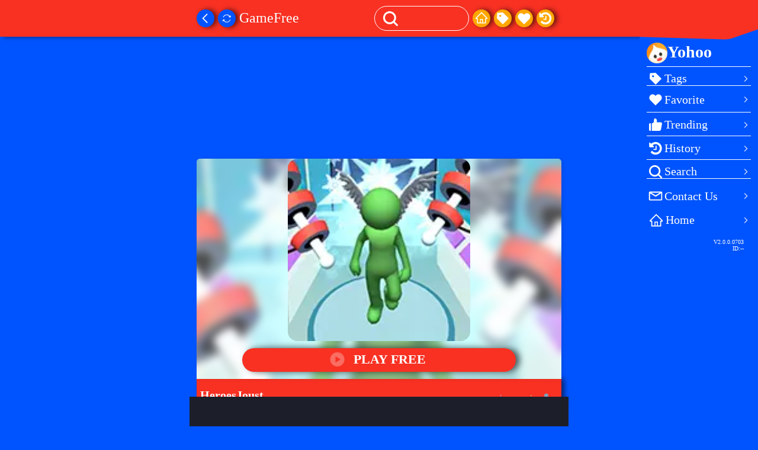

--- FILE ---
content_type: text/html;charset=utf-8
request_url: https://www.yohooweb.com/l/jo/HeroesJoust/play.html
body_size: 6824
content:
<!DOCTYPE html><html lang="en" class="  "><head> <title>HeroesJoust</title> <meta name="description" content="A new type of military technology game, warriors can be produced or manufactured through the technical integration of multiple materials, and you will blow up all kinds of grotesque enemies on the way to integrate combat heroes.
"> <meta name="keywords" content="HeroesJoust,TikTimeAdventureStrategyActionControlTeensExcitingPortrait,Yohoo,HTML5 Games"> <script type="application/ld+json">{ "@context": "https://schema.org", "@type": ["WebSite","MobileApplication","WebApplication","ImageObject","BreadcrumbList"], "name": "HeroesJoust", "contentUrl": "https://www.yohooweb.com/jo/HeroesJoust/si.png?x-oss-process=style/icon2x", "creator": { "@type": "Organization", "name": "Yohoo" }, "isFamilyFriendly": true, "operatingSystem": "any", "applicationCategory": "Game", "applicationSubCategory": "TikTime", "aggregateRating": { "@type": "AggregateRating", "ratingValue": "3.6", "ratingCount": "693" }, "offers": { "@type": "Offer", "price": "0", "priceCurrency": "USD" }, "potentialAction": { "@type": "SearchAction", "target": { "@type": "EntryPoint", "urlTemplate": "https://www.yohooweb.com/search.html?keyword={search_term_string}" }, "query-input": "required name=search_term_string" }, "url": "https://www.yohooweb.com", "itemListElement": [ { "@type": "ListItem", "position": 1, "name": "TikTime", "item": "https://www.yohooweb.com/t_9.html"},{ "@type": "ListItem", "position": 2, "name": "Adventure", "item": "https://www.yohooweb.com/t_10.html"},{ "@type": "ListItem", "position": 3, "name": "HeroesJoust"} ] }</script> <link rel="preconnect" href="https://yohooweb.com"><base target="_self"><meta http-equiv="Content-type" content="text/html; charset=utf-8"><meta http-equiv="X-UA-Compatible" content="IE=edge"><meta name="viewport" content="width=device-width, initial-scale=1.0, maximum-scale=1.0, user-scalable=0"><script>window._gG={"id":"21924098","name":"HeroesJoust","gaID":"G-X6WBJZTBRX","aID":{"client":"ca-pub-3565645488308959","square":"4329883168","splash":"5914427575","banner":"8349019226"},"amID":{"square":"/22799233987/GameH5/Square","splash":"/22799233987/GameH5/SquareaSplash","banner":"/22799233987/GameH5/Banner"},"amIDs":[{"k":"co5.yohooweb.com","v":{"square":"/22799233987/GameH5/square-co5.yohooweb.com","splash":"/22799233987/GameH5/splash-co5.yohooweb.com","banner":"/22799233987/GameH5/banner-co5.yohooweb.com"}}],"ydID":{},"ydIDs":[{"k":"www.yohooweb.com","v":{"square":"R-A-3439226-3","splash":"R-A-3439226-2","banner":"R-A-3439226-4"}}],"frequency":60};</script><script>window.pageStartTS=Date.now();window.hostname=(location||{}).hostname||'';window.pathname=(location||{}).pathname||'';window.pageUrl=hostname?hostname+(pathname.length>1?pathname:''):_gG.url;function q(k,u){return ((u || location.search).match(new RegExp(k + '=(.*?)(?=$|&|#)')) || [])[1]}_gG.direct=q('direct')?Boolean(q('direct')):_gG.direct;_gG.pure=q('pure')?Boolean(q('pure')):_gG.pure;window.onDOMContentLoaded=function(){window._content_ready=true};window.addEventListener("DOMContentLoaded",window.onDOMContentLoaded);setTimeout(window.onDOMContentLoaded,5e3);['ga','a','am','yd'].forEach(function(n){const k=n+'ID';const ks=k+'s';if(_gG[ks]){_gG[k]=(_gG[ks].find(function(x){return x.k.includes(hostname)})||{}).v||_gG[k]}});window.dataLayer=[];window.gtag=function(){dataLayer.push(arguments)};window.addEventListener('error',function(e){let target=e.target,tagName=target&&target.tagName;if (tagName&&tagName.toUpperCase()==='IMG'){target.classList.add('error')}},true);function s(o,a){if(o&&['client','splash','banner','square','length'].filter(function(k){return o[k]}).length){document.write('<scr'+'ipt src="'+a.join('')+'" async></scr'+'ipt'+'>')}}_gG.pure||s(_gG.aID,['https://pagead2.googlesyndication.com/pagead/js/adsbygoogle.js?client=',_gG.aID.client,'"',' data-page-url="',pageUrl,'" data-ad-frequency-hint="',_gG.frequency||30,'s"',_gG.aID.channel?' data-ad-channel="'+_gG.aID.channel+'"':'',' data-ad-client="',_gG.aID.client]);_gG.pure||s(_gG.amID,['https://securepubads.g.doubleclick.net/tag/js/gpt.js']);_gG.pure||s(_gG.ydID,['https://yandex.ru/ads/system/context.js']);s(_gG.gaID,['https://www.googletagmanager.com/gtag/js?id=',_gG.gaID]);if(_gG.direct&&window.pathname.indexOf('play.html')>-1){document.documentElement.classList.add('in-play')}if(q('slider')==='0'){document.documentElement.classList.add('no-slider')}</script><link rel="stylesheet" data-name="hub.css" href="../../../hub.min.css?v=c862481" media="none" onload="this.media='all'"><link rel="canonical" href="https://www.yohooweb.com/l/jo/HeroesJoust/play.html"><script src="../../../hub.min.js" async></script> <style>.sp{align-items:center;-webkit-animation:SplashDisappear .01s 3.2s 0 both;animation:SplashDisappear .01s 3.2s 0 both;background-color:#0054ff;bottom:0;display:flex;justify-content:center;left:0;overflow:hidden;position:fixed;right:0;top:0;z-index:2147483646}.sp img{border:none}.sp-w{height:0;padding-top:75%;width:75%}.sp-c,.sp-w{position:absolute}.sp-c{bottom:0;left:0;margin:auto;max-height:300px;max-width:300px;right:0;top:0}.sp-s{-webkit-animation:SplashStarEnter .75s ease-out both;animation:SplashStarEnter .75s ease-out both;position:absolute}.sp-s-1{-webkit-animation-delay:.75s;animation-delay:.75s;left:-3%}.sp-s-1,.sp-s-2{top:8%;width:50%}.sp-s-2{-webkit-animation-delay:.85s;animation-delay:.85s;left:39%}.sp-s-3{-webkit-animation-delay:.8s;animation-delay:.8s;left:46%;top:41%;width:50%}.sp-s-4{-webkit-animation-delay:.7s;animation-delay:.7s;left:-11%;top:16%;width:40%}.sp-s-5{-webkit-animation-delay:.9s;animation-delay:.9s;left:41%;top:57%;width:50%}.sp-s-6{-webkit-animation-delay:.82s;animation-delay:.82s;left:-15%;top:65%;width:40%}.sp-t{color:#fff;left:0;margin:auto;position:absolute;right:0}.sp-logo{-webkit-animation:SplashSammieEnter .36s ease-out both,SammieSpin 2s ease 1.2s forwards;animation:SplashSammieEnter .36s ease-out both,SammieSpin 2s ease 1.2s forwards;position:relative;top:26%;width:46%}.sp-logo img{border:2px solid #fff;border-radius:20px;width:100%}.sp-t-d{-webkit-animation:SplashFadeIn .32s .55s both;animation:SplashFadeIn .32s .55s both;bottom:14%;width:100%}.d-t{font-size:16px;text-align:center}.d-b{font-size:8px;text-align:right;width:40%}@-webkit-keyframes SplashFadeIn{0%{opacity:0}to{opacity:1}}@-webkit-keyframes SplashSammieEnter{0%{transform:scale(.32)}70%{transform:scale(1.2)}to{transform:scale(1)}}@-webkit-keyframes SplashStarEnter{0%{opacity:.01;transform:translate(-45%,45%)}1%{opacity:.12;transform:translate(-45%,45%)}to{opacity:1;transform:translate(5%,-5%)}}@-webkit-keyframes SplashDisappear{0%{opacity:1;visibility:visible}to{opacity:0;visibility:hidden}}@keyframes SplashFadeIn{0%{opacity:0}to{opacity:1}}@keyframes SplashSammieEnter{0%{transform:scale(.32)}70%{transform:scale(1.2)}to{transform:scale(1)}}@keyframes SplashStarEnter{0%{opacity:.01;transform:translate(-45%,45%)}1%{opacity:.12;transform:translate(-45%,45%)}to{opacity:1;transform:translate(5%,-5%)}}@keyframes SplashDisappear{0%{opacity:1;visibility:visible}to{opacity:0;visibility:hidden}}@keyframes SammieSpin{0%{transform:rotate(0)}3%{transform:rotate(2deg)}6%{transform:rotate(-10deg)}10%{transform:rotate(-15deg)}15%{opacity:1;transform:rotate(-15deg)}to{opacity:0;transform:rotate(1turn)}}</style></head><body class="scroll-y bg-sky text-xxs" oncontextmenu="return false" onselect="return false"><svg viewBox="0 0 307 352" style="width:0;height:0;position:absolute;"><g fill="#f2f2f2" id="star"><defs><linearGradient id="b"><stop offset="0%" stop-color="#fff" stop-opacity="0" /><stop offset="100%" stop-color="#FFF6B8" /></linearGradient></defs><path fill="url(#a)" d="m264 19 16.4 7 8 18.8-262 307L.4 328l264-309z" opacity=".5"/><path d="M283 .4a5 5 0 0 0-5 4.5l-.5 5.8c-.5 4.5-3.7 7.7-7.3 8.1l-5.3.6a5 5 0 0 0-4.4 5 5 5 0 0 0 4.4 5.1l5.3.6c3.6.5 6.8 3.7 7.3 8.1l.6 5.8a5 5 0 0 0 5 4.6 5 5 0 0 0 4.8-4.6l.6-5.8c.5-4.4 3.7-7.6 7.3-8l5.3-.7a5 5 0 0 0 4.4-5 5 5 0 0 0-4.4-5l-5.3-.7c-3.6-.4-6.8-3.6-7.3-8L288 5a5 5 0 0 0-5-4.6z"/><path fill="#005" d="m266 25.8 5.3.6c5.6.7 10 5.5 10.6 11.5l.6 5.8c0 .6.6 1.2 1.2 1.2s1.1-.5 1.2-1.2l.6-5.8c.6-6 5-10.8 10.6-11.5l5.3-.6c.6 0 1-.6 1-1.3s-.4-1.2-1-1.3l-5.3-.6c-5.6-.7-10-5.5-10.6-11.5l-.6-5.8c0-.7-.6-1.2-1.2-1.2s-1.1.5-1.2 1.2l-.6 5.8c-.6 6-5 10.8-10.6 11.5l-5.3.6c-.6 0-1 .6-1 1.3s.4 1.2 1 1.3z"/><path fill="#FFF6B8" d="M284 36.6c1-6.1 5.5-11 11.2-12.1-5.7-1.1-10.2-6-11.2-12.1-1 6.1-5.5 11-11.2 12.1 5.7 1.1 10.2 6 11.2 12.1z"/><defs><linearGradient id="a" x1="288" x2="14.2" y1="18.5" y2="339" gradientUnits="userSpaceOnUse"><stop offset="0" stop-color="#FFF6B8"/><stop offset="1" stop-color="#FFF6B8" stop-opacity="0"/></linearGradient></defs></g></svg><div class="sp"><div class="sp-w"><div class="sp-c"><svg viewBox="0 0 307 352" class="sp-s sp-s-1"><use href="#star" /></svg><svg viewBox="0 0 307 352" class="sp-s sp-s-2"><use href="#star" /></svg><svg viewBox="0 0 307 352" class="sp-s sp-s-3"><use href="#star" /></svg><svg viewBox="0 0 307 352" class="sp-s sp-s-4"><use href="#star" /></svg><svg viewBox="0 0 307 352" class="sp-s sp-s-5"><use href="#star" /></svg><svg viewBox="0 0 307 352" class="sp-s sp-s-6"><use href="#star" /></svg><div class="sp-t sp-logo"><img alt src="https://www.yohooweb.com/jo/HeroesJoust/si.png?x-oss-process=style/icon" srcset="https://www.yohooweb.com/jo/HeroesJoust/si.png?x-oss-process=style/icon 360w, https://www.yohooweb.com/jo/HeroesJoust/si.png?x-oss-process=style/icon2x 600w" sizes="25vw" onerror="if(this.src.indexOf('icon.png')===-1){this.srcset='';this.src='../../../icon.png?x-oss-process=style/icon2x';return false;}"></div><div class="sp-t sp-t-d"><div class="d-t">HeroesJoust</div><div class="d-b">By Yohoo</div></div></div></div></div><script>(function(el){setTimeout(function(){el.parentNode.removeChild(el)}, 3e3);})(document.currentScript.previousElementSibling)</script><input type="checkbox" id="navTrigger"><label for="navTrigger"> <div class="btn bg-orange round shadow-grey"> <svg class="open no-pointer" width="18px" height="33px" viewBox="0 0 30 30"><rect width="30" height="5"></rect><rect y="20" width="30" height="5"></rect><rect y="10" width="30" height="5"></rect></svg> <svg class="close no-pointer" width="30px" height="25px" viewBox="0 50 1024 1024"><use href="../../../icons.d0d47d5.svg#close" /></svg> </div></label><section class="slider bg-sky"> <svg preserveAspectRatio="none" height="67" width="100%" viewBox="0 0 375 170" style="position: absolute;z-index:-1;left: 0;top: 0;" class="slider-bg text-red"><path d="M0 0H375V125.5L295.199 162.826C286.526 166.883 277.007 168.805 267.439 168.432L0 158V0Z"></path></svg> <ul class="text-capitalize padding-xs text-left text-s scroll-y padding-bottom"> <li class="solid-bottom flex"><div><img src="../../../icon.png?x-oss-process=style/icon2x" height="35" class="round err-hide" alt="Yohoo"></div><h1 class="flex-sub ellipsis text-xl">Yohoo</h1></li> <li class="solid-bottom"><a class="flex align-center" data-directive="gt" data-gt="slide-tags" href="../../../tags.html" target="_self" title="Tag"><svg width="30" height="20" viewBox="0 0 1024 1024"><use href="../../../icons.d0d47d5.svg#tag" /></svg><span class="flex-sub">tags</span><svg viewBox="0 0 1024 1024" width="18" height="18" style="transform: rotateZ(180deg);"><use href="../../../icons.d0d47d5.svg#arrow-left" /></svg></a> </li> <li class="solid-bottom"><a class="flex align-center" data-directive="gt" data-gt="slide-favorite" href="../../../favorite.html" target="_self" title="Favorite"><svg width="30" height="30" viewBox="0 0 1024 1024"><use href="../../../icons.d0d47d5.svg#favorite" /></svg><span class="flex-sub">favorite</span><svg viewBox="0 0 1024 1024" width="18" height="18" style="transform: rotateZ(180deg);"><use href="../../../icons.d0d47d5.svg#arrow-left" /></svg></a> <div data-fill="fill:html:favoriteNav" class="ro-box-square4 flex flex-wrap padding-top-xxs justify-between text-ssx"></div> </li> <li class="solid-bottom"><a class="flex align-center" data-directive="gt" data-gt="slide-trend" href="../../../trend.html" target="_self" title="Trending Essential"><svg width="30" height="25" viewBox="0 0 1024 1024"><use href="../../../icons.d0d47d5.svg#like-do" /></svg><span class="flex-sub">trending</span><svg viewBox="0 0 1024 1024" width="18" height="18" style="transform: rotateZ(180deg);"><use href="../../../icons.d0d47d5.svg#arrow-left" /></svg></a> <div data-fill="fill:html:trendNav" class="ro-box-square4 flex flex-wrap padding-top-xxs justify-between text-ssx"></div> </li> <li class="solid-bottom"><a class="flex align-center" data-directive="gt" data-gt="slide-history" href="../../../history.html" target="_self" title="History"><svg width="30" height="25" viewBox="0 0 1024 1024"><use href="../../../icons.d0d47d5.svg#history" /></svg><span class="flex-sub">history</span><svg viewBox="0 0 1024 1024" width="18" height="18" style="transform: rotateZ(180deg);"><use href="../../../icons.d0d47d5.svg#arrow-left" /></svg></a> <div data-fill="fill:html:entryNav" class="ro-box-square4 flex flex-wrap padding-top-xxs justify-between text-ssx"></div> </li> <li class="solid-bottom"><a class="flex align-center" data-directive="gt" data-gt="slide-search" href="../../../search.html" target="_self" title="Search"><svg width="30" height="22" viewBox="0 0 1024 1024"><use href="../../../icons.d0d47d5.svg#search" /></svg><span class="flex-sub">search</span><svg viewBox="0 0 1024 1024" width="18" height="18" style="transform: rotateZ(180deg);"><use href="../../../icons.d0d47d5.svg#arrow-left" /></svg></a> </li> <li class="padding-top-xxs"><a class="flex align-center" data-directive="gt" data-gt="slide-feedback" href="../../../feedback.html"><svg viewBox="0 0 1024 1024" width="30" height="30"><use href="../../../icons.d0d47d5.svg#feedback" /></svg><span class="flex-sub">contact us</span><svg viewBox="0 0 1024 1024" width="18" height="18" style="transform: rotateZ(180deg);"><use href="../../../icons.d0d47d5.svg#arrow-left" /></svg></a></li> <li class="padding-top-xxs"><a class="flex align-center" data-directive="gt" data-gt="slide-home" href="../../../"><svg viewBox="0 0 1024 1024" width="32" height="22"><use href="../../../icons.d0d47d5.svg#home" /></svg><span class="flex-sub">home</span><svg viewBox="0 0 1024 1024" width="18" height="18" style="transform: rotateZ(180deg);"><use href="../../../icons.d0d47d5.svg#arrow-left" /></svg></a></li> <li class="text-right text-sss padding-xs"><div data-fill="fill:text:version">v1.0</div> <div>ID:<span data-fill="fill:text:uid">--</span></div></li> </ul> <a class="no-sc-detail no-app a bg-orange padding-xxs text-xs inactive" data-directive="exitWeb,gt" data-gt="slide-exit" title="exit" style="bottom:0;left:0;right:0;"> <svg width="30" height="25" viewBox="0 50 1024 1024"><use href="../../../icons.d0d47d5.svg#close" /></svg>Exit </a></section><a class="f bg-red padding-xxs round inactive" data-directive="backTop,gt" data-gt="back-top" title="backTop" style="bottom:20%;right:10px;z-index:100;"> <svg width="30" height="30" viewBox="0 0 1024 1024" style="transform: rotateZ(90deg)"><use href="../../../icons.d0d47d5.svg#arrow-left" /></svg></a><header id="nav" class="text-xxs padding-tb-xxs bg-red shadow-grey"> <div class="limit-wrap padding-lr-xs flex justify-between align-center flex-wrap"> <a href="../../../" target="_self" class="no-sc-detail no-of btn bg-sky round shadow-grey margin-right-xxs inactive" data-directive="closeWeb,gt" data-gt="head-back" title="Back"> <svg width="30" height="30" viewBox="0 0 1024 1024"><use href="../../../icons.d0d47d5.svg#arrow-left" /></svg> </a> <a class="no-sc-detail btn bg-sky round shadow-grey margin-right-xxs inactive" data-directive="exitWeb,gt" data-gt="head-exit" title="exit"> <svg width="22" height="30" viewBox="0 50 1024 1024"><use href="../../../icons.d0d47d5.svg#close" /></svg> </a> <a class="no-of btn bg-sky round shadow-grey margin-right-xxs" data-directive="reloadWeb,gt" data-gt="head-reload" title="exit"> <svg width="22" height="30" viewBox="0 0 1024 1024"><use href="../../../icons.d0d47d5.svg#shelf" /></svg> </a> <div class="flex-sub margin-right-xxs ellipsis text-m text-capitalize" style="height:50px;line-height: 48px;">GameFree</div> <div class="buttons flex"> <a class="btn bg-orange round shadow-grey" data-directive="gt" data-gt="head-home" href="../../../index.html" target="_self" title="Home"> <svg width="20" height="30" viewBox="0 50 1024 1024" class="text-white"><use href="../../../icons.d0d47d5.svg#home"></use></svg> </a> <a class="btn bg-orange round shadow-grey" data-directive="gt" data-gt="head-tags" href="../../../tags.html" target="_self" title="Tag"> <svg width="20" height="30" viewBox="0 0 1024 1024" class="text-white"><use href="../../../icons.d0d47d5.svg#tag"></use></svg> </a> <a class="btn bg-orange round shadow-grey" data-directive="gt" data-gt="head-favorite" href="../../../favorite.html" target="_self" title="Favorite"> <svg width="30" height="30" viewBox="0 0 1024 1024" class="text-white"><use href="../../../icons.d0d47d5.svg#favorite"></use></svg> </a> <a class="btn bg-orange round shadow-grey" data-directive="gt" data-gt="head-history" href="../../../history.html" target="_self" title="History"> <svg width="24" height="30" viewBox="0 0 1024 1024" class="text-white"><use href="../../../icons.d0d47d5.svg#history"></use></svg> </a> </div> <form class="no-of flex solid round text-xxs align-center" action="../../../search.html" method="get" target="_self" onsubmit="if(!this.elements[1].value.length)return false;"> <button type="submit" data-directive="gt" data-gt="head-search" class="pointer padding-xxs"> <svg class="block" width="25" height="25" viewBox="0 0 1024 1024"><use href="../../../icons.d0d47d5.svg#search" /></svg> </button> <input data-directive="gt" data-gt="search" name="keyword" type="text" class="flex-sub margin-lr-xxs" oninput="this.nextElementSibling.style.display=this.value.length?'block':'none'"> <button type="reset" data-directive="gt" data-gt="head-clear" class="clear pointer bg-orange round none" onclick="this.previousElementSibling.value='';this.style.display='none'"> <svg viewBox="0 0 1024 1024" width="20" height="20"><use href="../../../icons.d0d47d5.svg#close" /></svg> </button> </form> </div></header><iframe id="game" class="bg-black"></iframe><article id="desc" class="limit-wrap text-left padding-lr-xs"> <div id="square" class="r text-center" style="overflow: hidden;"></div> <a id="play" data-type="self" href="/jo/HeroesJoust/index.html" title="Play" target="_self" class="r overflow flex justify-center align-center flex-direction bg-white loading margin-top-xxs" style="aspect-ratio: 5 / 4; border-radius:6px 6px 0 0;" data-fill="toggle:loading:notReady"> <img class="a" src="https://www.yohooweb.com/jo/HeroesJoust/si.png?x-oss-process=style/icon2x" alt="Background" style="width: 120%;filter: blur(7px);left:-10%;top:-10%;aspect-ratio: 16/9;opacity: 0.7"> <img src="https://www.yohooweb.com/jo/HeroesJoust/si.png?x-oss-process=style/icon2x" class="r radius-sm" alt="HeroesJoust icon" style="width: 50%;aspect-ratio: 1/1;"> <div class="r radius-sm bg-red padding-xxs text-sm margin-tb-xs text-center none text-bold shadow-grey" data-fill="toggle:none:notReady" style="width: 75%;"> <svg viewBox="0 0 1024 1024" width="24" height="24" class="margin-right-xxs shake-in" style="margin-bottom:3px;"><use href="../../../icons.d0d47d5.svg#play" /></svg> <span>PLAY FREE</span> </div> </a> <div class="flex justify-between bg-red align-center loading shadow-grey" data-fill="toggle:loading:hideAction" style="border-radius: 0 0 6px 6px;height: 55px"> <h1 class="text-bold flex-sub text-s padding-xxs text-left ellipsis">HeroesJoust</h1> <div id="action" class="flex none align-start text-center scroll-y text-xss" data-fill="toggle:none:hideAction"> <button data-directive="toggle" data-action="like" title="Like" class="solid-left padding-lr-xs scroll-y" data-fill="attr:data-toggle:likeToggle" data-toggle="on"><svg class="on text-white" viewBox="0 0 1024 1024" width="24" height="24"><use href="../../../icons.d0d47d5.svg#like" /></svg><svg class="off text-orange" viewBox="0 0 1024 1024" width="24" height="24"><use href="../../../icons.d0d47d5.svg#like-do" /></svg><span class="block text-white" data-fill="fill:text:likeCount">--</span></button> <button data-directive="toggle" data-action="dislike" title="Dislike" class="solid-left padding-lr-xs scroll-y" data-fill="attr:data-toggle:dislikeToggle" data-toggle="on"><svg class="on text-white" style="transform: rotateZ(180deg)" viewBox="0 0 1024 1024" width="24" height="24"><use href="../../../icons.d0d47d5.svg#like" /></svg><svg class="off text-sky" style="transform: rotateZ(180deg)" viewBox="0 0 1024 1024" width="24" height="24"><use href="../../../icons.d0d47d5.svg#like-do" /></svg><span class="block text-white" data-fill="fill:text:dislikeCount">--</span></button> <button data-directive="toggle" data-action="fav" title="Add to favorites" class="solid-left padding-lr-xs scroll-y" data-fill="attr:data-toggle:favoriteToggle" data-toggle="on"><svg class="on text-white" viewBox="0 0 1024 1024" width="32" height="32"><use href="../../../icons.d0d47d5.svg#favorite" /></svg><svg class="off text-orange" viewBox="0 0 1024 1024" width="32" height="32"><use href="../../../icons.d0d47d5.svg#favorite" /></svg></button> </div> </div> <div data-fill="fill:html:continueList10" class="margin-tb-xs margin-lr-xs-ng flex flex-wrap ro-card ro-5"></div> <div class="text-xss text-orange margin-tb-xxs"> <a data-directive="gt" data-gt="nav-home" href="../../../" title="Home"> <svg viewBox="0 0 1036 1024" width="14" height="14"><use href="../../../icons.d0d47d5.svg#home" /></svg> </a>   &gt; <a data-directive="gt" data-gt="nav-TikTime" href="../../../t_9.html" title="TikTime">TikTime</a>  &gt; <a data-directive="gt" data-gt="nav-Adventure" href="../../../t_10.html" title="Adventure">Adventure</a>  </div> <div class="margin-tb-xxs text-xs">  <a class="tag-a bg-black" data-directive="gt" data-gt="fi-tag-TikTime" href="../../../t_9.html" title="TikTime"><svg viewBox="0 0 1036 1024" width="22" height="14"><use href="../../../icons.d0d47d5.svg#tag" /></svg>TikTime</a>  <a class="tag-a bg-red" data-directive="gt" data-gt="fi-tag-Adventure" href="../../../t_10.html" title="Adventure"><svg viewBox="0 0 1036 1024" width="22" height="14"><use href="../../../icons.d0d47d5.svg#tag" /></svg>Adventure</a>  <a class="tag-a bg-green" data-directive="gt" data-gt="fi-tag-Strategy" href="../../../t_23.html" title="Strategy"><svg viewBox="0 0 1036 1024" width="22" height="14"><use href="../../../icons.d0d47d5.svg#tag" /></svg>Strategy</a>  <a class="tag-a bg-red" data-directive="gt" data-gt="fi-tag-Action" href="../../../t_40.html" title="Action"><svg viewBox="0 0 1036 1024" width="22" height="14"><use href="../../../icons.d0d47d5.svg#tag" /></svg>Action</a>  <a class="tag-a bg-purple" data-directive="gt" data-gt="fi-tag-Control" href="../../../t_50.html" title="Control"><svg viewBox="0 0 1036 1024" width="22" height="14"><use href="../../../icons.d0d47d5.svg#tag" /></svg>Control</a>  <a class="tag-a bg-green" data-directive="gt" data-gt="fi-tag-Teens" href="../../../t_60.html" title="Teens"><svg viewBox="0 0 1036 1024" width="22" height="14"><use href="../../../icons.d0d47d5.svg#tag" /></svg>Teens</a>  <a class="tag-a bg-orange" data-directive="gt" data-gt="fi-tag-Exciting" href="../../../t_64.html" title="Exciting"><svg viewBox="0 0 1036 1024" width="22" height="14"><use href="../../../icons.d0d47d5.svg#tag" /></svg>Exciting</a>  <a class="tag-a bg-black" data-directive="gt" data-gt="fi-tag-Portrait" href="../../../t_98.html" title="Portrait"><svg viewBox="0 0 1036 1024" width="22" height="14"><use href="../../../icons.d0d47d5.svg#tag" /></svg>Portrait</a>  </div> <div class="padding-xs bg-white radius-sm margin-tb-xxs"> <div class="text-xs">HeroesJoust</div> <p class="text-xss">A new type of military technology game, warriors can be produced or manufactured through the technical integration of multiple materials, and you will blow up all kinds of grotesque enemies on the way to integrate combat heroes.
</p> </div>   <div data-fill="toggle:none:noRec" class="none margin-tb-xs"> <div class="flex padding-xs text-sm justify-between"> <h2 class="text-bold flex-sub text-left">Shuffle</h2> <button data-directive="gt,shelfRec" data-gt="search-another" class="bg-red round pointer padding-lr-xs text-xxs shadow-grey"><svg viewBox="0 50 1024 1024" width="24" height="24"><use href="../../../icons.d0d47d5.svg#shelf" /></svg>Refresh</button> </div> <div data-fill="fill:html:recList" class="ro-card ro-5 flex flex-wrap padding-tb-xxs text-white text-xss"></div> </div> <a data-directive="gt" data-gt="search-find" class="text-bold bg-red margin-lr-xs padding-xs block radius text-center shadow-grey" href="../../../?home=2">Find More</a></article><div id="banner" class="limit-wrap bg-black text-center"></div><div id="back" data-directive="gt" data-gt="fi-back" class="btn bg-white round"><svg class="no-pointer" width="30" height="30" viewBox="0 50 1024 1024"><use href="../../../icons.d0d47d5.svg#arrow-left" /></svg></div><footer id="foot" class="padding-tb-xxs"> <div class="limit-wrap padding-lr-xs text-xss"> <div class="flex text-xxs text-capitalize justify-center margin-tb-xs"> <a class="btn bg-orange round shadow-grey padding-lr-xs" data-directive="gt" data-gt="foot-tags" href="../../../tags.html" target="_self" title="Favorite"> <svg width="20" height="30" viewBox="0 0 1024 1024" class="text-white"><use href="../../../icons.d0d47d5.svg#tag" /></svg> tags </a> <a class="btn bg-orange round shadow-grey padding-lr-xs" data-directive="gt" data-gt="foot-favorite" href="../../../favorite.html" target="_self" title="Favorite"> <svg width="30" height="30" viewBox="0 0 1024 1024" class="text-white"><use href="../../../icons.d0d47d5.svg#favorite" /></svg> favorite </a> <a class="btn bg-orange round shadow-grey padding-lr-xs" data-directive="gt" data-gt="foot-history" href="../../../history.html" target="_self" title="History"> <svg width="24" height="30" viewBox="0 0 1024 1024" class="text-white"><use href="../../../icons.d0d47d5.svg#history" /></svg> history </a> </div> <div class="no-sc-detail text-xxs"> <a data-directive="gt" data-gt="foot-privacy" href="../../../privacy.html" target="_self">Privacy Policy</a> · <a data-directive="gt" data-gt="foot-about" href="../../../terms.html" target="_self">About</a> · <a data-directive="gt" data-gt="foot-feedback" href="../../../feedback.html" target="_self">Contact Us</a> </div> <div class="no-sc-detail padding-tb-xxs"> Yohoo is one of the longest-existing HTML5 game companies on the international market. We distribute our games to huge international brands and enterprises, as well as small publishers and websites. We work with the best HTML5 game developers on a global scale and only include high-quality games in our portfolio. With HTML5 frameworks like Construct2, Phaser, Haxe, Cocos2D, CreateJS, PixiJS and more we cover a wide range of 2D and 3D HTML5 games in all categories and genres. All our games have been tested and optimized on dozens of smartphones and tablets, as well as PCs and laptops. </div> <div class="no-sc-detail padding-tb-xxs"> <a data-directive="gt" data-gt="foot-back" href="../../../" target="_self"> Copyright 2021 - 2023 <h2 class="text-bold inline"> Yohoo </h2> </a> </div>  </div></footer></body></html>

--- FILE ---
content_type: text/html; charset=utf-8
request_url: https://www.google.com/recaptcha/api2/aframe
body_size: 269
content:
<!DOCTYPE HTML><html><head><meta http-equiv="content-type" content="text/html; charset=UTF-8"></head><body><script nonce="6j8CqhKgtwnsY2jQVkVuqQ">/** Anti-fraud and anti-abuse applications only. See google.com/recaptcha */ try{var clients={'sodar':'https://pagead2.googlesyndication.com/pagead/sodar?'};window.addEventListener("message",function(a){try{if(a.source===window.parent){var b=JSON.parse(a.data);var c=clients[b['id']];if(c){var d=document.createElement('img');d.src=c+b['params']+'&rc='+(localStorage.getItem("rc::a")?sessionStorage.getItem("rc::b"):"");window.document.body.appendChild(d);sessionStorage.setItem("rc::e",parseInt(sessionStorage.getItem("rc::e")||0)+1);localStorage.setItem("rc::h",'1769021573307');}}}catch(b){}});window.parent.postMessage("_grecaptcha_ready", "*");}catch(b){}</script></body></html>

--- FILE ---
content_type: text/css
request_url: https://www.yohooweb.com/hub.min.css?v=c862481
body_size: 3390
content:
*{background:transparent;border:none;box-sizing:border-box;color:inherit;font-size:inherit;font-style:normal;margin:0 auto;outline:none;padding:0;user-select:none}html{font-size:10px}body{background-color:#fff}ol,ul{list-style:none}a,a:active,a:focus,a:hover,a:visited{fill:inherit;color:inherit;text-decoration:none}article,footer,header,nav,section{display:block}.icon,svg{vertical-align:middle}.flex{display:-webkit-flex;display:flex}.flex-direction{-webkit-flex-direction:column;flex-direction:column}.flex-reverse{-webkit-flex-direction:row-reverse;flex-direction:row-reverse}.flex-wrap{-webkit-flex-wrap:wrap;flex-wrap:wrap}.flex-sub{-webkit-flex:1;flex:1;overflow:hidden;width:0}.none{display:none}.block{box-sizing:border-box;display:block}.inline{display:inline-block}.align-stretch{-webkit-align-items:stretch;align-items:stretch}.align-center{-webkit-align-items:center;align-items:center}.align-start{-webkit-align-items:flex-start;align-items:start}.justify-between{-webkit-justify-content:space-between;justify-content:space-between}.justify-end{-webkit-justify-content:flex-end;justify-content:flex-end}.justify-center{-webkit-justify-content:center;justify-content:center}.a{position:absolute}.f{position:fixed}.a-center{left:50%;top:50%;transform:translate(-50%,-50%)}.r{position:relative}.ellipsis,.overflow{overflow:hidden}.ellipsis{text-overflow:ellipsis;white-space:nowrap;word-break:break-all}.scroll{height:100%;overflow:scroll;width:100%}.scroll-x{overflow-x:scroll;overflow-y:hidden;width:100%}.scroll-y{height:100%;overflow-x:hidden;overflow-y:scroll}.radius{border-radius:16px}.radius-sm{border-radius:1em}.bg-black{fill:#fff;background-color:#1c1f2a;color:#fff}.bg-black .bg-black{box-shadow:0 0 6px 0 #ffffffa0}.bg-white{fill:#181818;background-color:#fff;box-shadow:3px 0 6px rgba(0,0,0,.1);color:#181818}.bg-grey{background-color:#000000c0}.disabled{opacity:.6}.bg-orange{fill:#fff;background-color:#ffa700;color:#fff}.bg-green{fill:#fff;background-color:#0f7;color:#fff}.bg-purple{background-color:#c800ff}.bg-purple,.bg-red{fill:#fff;color:#fff}.bg-red{background-color:#f83123}.bg-sky{fill:#fff;background-color:#0054ff;color:#fff}.shadow-grey{box-shadow:.3em 0 .5em rgba(0,0,0,.6)}.line-sky{fill:#0054ff;border:1px solid #0054ff;color:#0054ff}.line-red{fill:#f83123;border:1px solid #f83123;color:#f83123}.text-white{fill:#fff;color:#fff}.text-red{fill:#f83123;color:#f83123}.text-sky{fill:#0054ff;color:#0054ff}.text-sky-shadow{fill:#fff;color:#fff;text-shadow:0 0 5px #0054ff}.line-orange{border:1px solid #ffa700}.line-orange,.text-orange{fill:#ffa700;color:#ffa700}.text-orange-shadow{fill:#fff;color:#fff;text-shadow:0 0 5px #ffa700}.text-grey{fill:#727272;color:#727272}.text-center{text-align:center}.text-left{text-align:left}.text-right{text-align:right}.text-bold{font-weight:700}.text-m{font-size:24px}.text-xl{font-size:28px}.text-sm{font-size:22px}.text-s{font-size:20px}.text-xs{font-size:18px}.text-xxs{font-size:16px}.text-sxs{font-size:14px}.text-xss{font-size:12px}.text-sss{font-size:10px}.text-ssx{font-size:8px}.text-capitalize{text-transform:capitalize}.padding-sm{padding:24px}.padding-tb-sm{padding-bottom:24px;padding-top:24px}.padding-lr-sm{padding-left:24px;padding-right:24px}.padding-tb-xxs{padding-bottom:6px;padding-top:6px}.padding-xs{padding:12px}.padding-lr-xs{padding-left:12px;padding-right:12px}.padding-tb-xs{padding-top:12px}.padding-bottom-xs,.padding-tb-xs{padding-bottom:12px}.padding-bottom{padding-bottom:24px}.padding-xxs{padding:6px}.padding-top-xxs{padding-top:6px}.margin-tb{margin-bottom:24px;margin-top:24px}.margin-right{margin-right:24px}.margin-xs{margin:12px}.margin-tb-xs{margin-bottom:12px;margin-top:12px}.margin-lr-xs{margin-left:12px;margin-right:12px}.margin-lr-xs-ng{margin-left:-12px;margin-right:-12px}.margin-left-xs{margin-left:12px}.margin-right-xs{margin-right:12px}.margin-xxs{margin:6px}.margin-lr-xxs{margin-left:6px}.margin-left-xxs,.margin-lr-xxs,.margin-right-xxs{margin-right:6px}.margin-tb-xxs{margin-bottom:6px;margin-top:6px}.margin-top-xxs{margin-top:6px}.round{border-radius:9999px}.radius-bottom-sm{border-radius:0 0 5px 5px}.solid{border:1px solid}.solid-bottom{border-bottom:1px solid}.solid-left{border-left:1px solid}.cover{background-position:50%;background-size:cover}.pointer{cursor:pointer;pointer-events:auto}.line-3{-webkit-line-clamp:3;-webkit-box-orient:vertical;display:-webkit-box;height:3.3em;line-height:1.1;overflow:hidden;white-space:normal}.inactive,.no-pointer{pointer-events:none}.inactive{opacity:0}img.error{bottom:0;display:inline-block;transform:scale(1)}img.error.err-hide{display:none}img.error:before{background:#f5f5f5 url("data:image/svg+xml;charset=utf-8,%3Csvg viewBox='0 0 1024 1024' xmlns='http://www.w3.org/2000/svg' width='200' height='200'%3E%3Cpath d='M304.128 456.192c48.64 0 88.064-39.424 88.064-88.064s-39.424-88.064-88.064-88.064-88.064 39.424-88.064 88.064 39.424 88.064 88.064 88.064zm0-116.224c15.36 0 28.16 12.288 28.16 28.16s-12.288 28.16-28.16 28.16-28.16-12.288-28.16-28.16 12.288-28.16 28.16-28.16z' fill='%23e6e6e6'/%3E%3Cpath d='M887.296 159.744H136.704C96.768 159.744 64 192 64 232.448v559.104c0 39.936 32.256 72.704 72.704 72.704h198.144L500.224 688.64l-36.352-222.72 162.304-130.56-61.44 143.872 92.672 214.016-105.472 171.008h335.36C927.232 864.256 960 832 960 791.552V232.448c0-39.936-32.256-72.704-72.704-72.704zm-138.752 71.68v.512H857.6c16.384 0 30.208 13.312 30.208 30.208v399.872L673.28 408.064l75.264-176.64zM304.64 792.064H165.888c-16.384 0-30.208-13.312-30.208-30.208v-9.728l138.752-164.352 104.96 124.416-74.752 79.872zm81.92-355.84 37.376 228.864-.512.512-142.848-169.984c-3.072-3.584-9.216-3.584-12.288 0L135.68 652.8V262.144c0-16.384 13.312-30.208 30.208-30.208h474.624L386.56 436.224zm501.248 325.632c0 16.896-13.312 30.208-29.696 30.208H680.96l57.344-93.184-87.552-202.24 7.168-7.68 229.888 272.896z' fill='%23e6e6e6'/%3E%3C/svg%3E") no-repeat 50% /50% 50%;content:"";top:0}img.error:after,img.error:before{bottom:0;left:0;position:absolute;right:0}img.error:after{background-color:rgba(0,0,0,.5);color:#fff;content:attr(alt);line-height:2;overflow:hidden;padding:0 3px;text-overflow:ellipsis;white-space:nowrap;word-break:break-all}[data-toggle=off] .on,[data-toggle=on] .off{display:none}.list-disc{list-style-type:disc}.list-disc li{margin-left:1.5em}.shake-in{animation:shake .5s infinite}@keyframes shake{0%{opacity:0;transform:translateX(-20%)}to{opacity:1;transform:translateX(0)}}.tag-a{border-radius:6px;display:inline-block;margin:0 .1em .1em 0;padding:0 .5em .2em}.btn{cursor:pointer;display:block;text-align:center;white-space:nowrap}.v-wrapper{background:#fff;max-width:74px;padding:4px}.rl-item{display:block;margin-bottom:6px;overflow:hidden;padding-top:52%;width:100%}.rl-item .icon{background-color:rgba(0,0,0,.6);border-radius:0 0 4px 4px;bottom:0;left:0;padding:.15em 0}.rl-item .a{height:100%;left:0;top:0;width:100%}.rl-item img{display:inline-block;transform:scale(1)}.rl-item.des :after,.rl-item.error :after{background-color:rgba(0,0,0,.5);bottom:0;content:attr(title);left:0;line-height:2;overflow:hidden;padding:0 3px;position:absolute;right:0;text-overflow:ellipsis;white-space:nowrap;word-break:break-all}.ro-box-square4 .rl-item{padding-top:23%;width:23%}.ro-box-square4 .rl-item img{aspect-ratio:1/1}.ro-box-square6 .rl-item{padding-top:16%;width:16%}.ro-box-square6 .rl-item img{aspect-ratio:1/1}.ro-box-h .rl-item:after,.ro-box-square4 .rl-item:after,.ro-box-square6 .rl-item:after{display:none}.ro-box-v .rl-item{padding-top:34.5%;width:23%}.ro-box-h{overflow:auto hidden;white-space:nowrap;width:100%}.ro-box-h .rl-item{padding-top:45%;width:80%}.ro-box-h .rl-item img{aspect-ratio:16/9;height:auto}.ro-box-v3 .rl-item{padding-top:47.5%;width:31%}.ro-box-v3 .rl-item img{aspect-ratio:2/3}.ro-card{max-width:480px}.ro-card>*{margin-bottom:3%;margin-left:3%;margin-right:auto}.ro-card>:last-child{margin-right:3%}.ro-card .rl-item{border:2px solid #fff;box-shadow:.3em 0 .5em rgba(0,0,0,.6);margin-bottom:3%}.ro-card .rl-item:after{display:none}.ro-card.ro-5 .rl-item{padding-top:15%;width:15%}.ro-card.ro-5>:nth-child(5n){margin-right:3%}.ro-card.ro-4 .rl-item{padding-top:21%;width:21%}.ro-card.ro-4>:nth-child(4n){margin-right:3%}.ro-card.ro-3 .rl-item{padding-top:29%;width:29%}.ro-card.ro-3>:nth-child(3n){margin-right:3%}.ro-card.ro-2 .rl-item{padding-top:46%;width:46%}.ro-card.ro-2>:nth-child(2n){margin-right:3%}.ro-card.ro-b .rl-item{margin-bottom:0;margin-left:0;padding-top:100%;width:100%}.ro-card.ro-b .rl-a{width:62%}.ro-card.ro-b .rl-b{width:29%}.ro-card.flex-reverse>*{margin-left:auto;margin-right:3%}.ro-card.flex-reverse>:last-child{margin-left:3%;margin-right:auto}@media screen and (min-width:480px){.home .rl-item{margin:8px 0 0 8px;padding-top:22.5%;width:15%}}@media screen and (min-width:960px){.home .rl-item{margin:12px 0 0 12px;padding-top:270px;width:180px}}.loading:after{background:url("data:image/svg+xml;charset=utf-8,%3Csvg xmlns='http://www.w3.org/2000/svg' viewBox='0 0 100 100'%3E%3Cg transform='translate(20 50)'%3E%3Ccircle r='6' fill='%23e15b64'%3E%3CanimateTransform attributeName='transform' type='scale' begin='-0.375s' calcMode='spline' keySplines='0.3 0 0.7 1;0.3 0 0.7 1' values='0;1;0' keyTimes='0;0.5;1' dur='1s' repeatCount='indefinite'/%3E%3C/circle%3E%3C/g%3E%3Cg transform='translate(40 50)'%3E%3Ccircle r='6' fill='%23f8b26a'%3E%3CanimateTransform attributeName='transform' type='scale' begin='-0.25s' calcMode='spline' keySplines='0.3 0 0.7 1;0.3 0 0.7 1' values='0;1;0' keyTimes='0;0.5;1' dur='1s' repeatCount='indefinite'/%3E%3C/circle%3E%3C/g%3E%3Cg transform='translate(60 50)'%3E%3Ccircle r='6' fill='%23abbd81'%3E%3CanimateTransform attributeName='transform' type='scale' begin='-0.125s' calcMode='spline' keySplines='0.3 0 0.7 1;0.3 0 0.7 1' values='0;1;0' keyTimes='0;0.5;1' dur='1s' repeatCount='indefinite'/%3E%3C/circle%3E%3C/g%3E%3Cg transform='translate(80 50)'%3E%3Ccircle r='6' fill='%2381a3bd'%3E%3CanimateTransform attributeName='transform' type='scale' begin='0s' calcMode='spline' keySplines='0.3 0 0.7 1;0.3 0 0.7 1' values='0;1;0' keyTimes='0;0.5;1' dur='1s' repeatCount='indefinite'/%3E%3C/circle%3E%3C/g%3E%3C/svg%3E") no-repeat 50% /cover;content:"";display:block;height:3em;margin:0 auto;max-width:250px;pointer-events:none;width:8em}html.loading{height:100%;width:100%}html.loading:before{background-color:rgba(0,0,0,.5);border-radius:9999px;content:"";height:7em;width:61%}html.loading:after,html.loading:before{left:50%;position:fixed;top:50%;transform:translate(-50%,-50%);z-index:96}html.loading:after{height:3.5em;width:37%}body,html{box-sizing:border-box;height:100%;width:100%}body{padding-bottom:50px}#empty{display:none}.has-content #empty{display:block}#back,#nav .buttons .btn,label[for=navTrigger] .btn{height:30px;line-height:1;width:30px}#back,label[for=navTrigger] .btn{line-height:30px;position:fixed;right:10px}label[for=navTrigger] .btn{transform:translateX(0);-webkit-transition:transform .2s;transition:transform .2s}#back{opacity:0;pointer-events:none;top:50px}#navTrigger{clip:rect(0,0,0,0);position:absolute}#navTrigger~label[for=navTrigger]{position:static}#navTrigger~label[for=navTrigger] .btn{top:16px;z-index:98}#navTrigger~label[for=navTrigger] svg.close{display:none}#navTrigger:checked~label[for=navTrigger]:after{background-color:rgba(0,0,0,.5);bottom:0;content:"";cursor:pointer;left:0;position:fixed;right:0;top:0;z-index:97}#navTrigger:checked~label[for=navTrigger] .btn{pointer-events:none;transform:translateX(-205px)}#navTrigger:checked~label[for=navTrigger] svg.open{display:none}#navTrigger:checked~label[for=navTrigger] svg.close{display:initial}#navTrigger~.slider{opacity:0;pointer-events:none;right:-200px;transform:translateX(0);-webkit-transition:transform .2s,opacity .5s;transition:transform .2s,opacity .5s;width:200px;z-index:98}#navTrigger:checked~.slider{opacity:1;pointer-events:auto;transform:translateX(-200px)}.slider{bottom:50px;position:fixed;top:0}.slider li{margin-bottom:8px}#banner{bottom:0;height:50px;left:0;position:fixed;right:0}#desc{padding-bottom:60px}iframe#game{aspect-ratio:9/16;bottom:50px;height:100vh;left:0;margin:0 auto;max-height:calc(100% - 50px);max-width:100vw;opacity:0;pointer-events:none;position:fixed;right:0;top:0;z-index:-1}.orientation-landscape iframe#game{aspect-ratio:16/9;height:100vw;max-height:100vw;max-width:calc(100vh - 50px);transform:rotate(90deg) translateY(-100vw);transform-origin:left top;width:auto}.orientation-landscape .no-banner iframe#game{max-width:100vh}#nav .buttons{padding-right:34px}#nav .buttons .btn{margin-left:6px}#nav .btn{height:30px;width:30px}#nav .btn svg{display:block}#nav form{padding:.1em .5em}.no-banner{padding-bottom:0}.no-banner .slider,.no-banner iframe#game{bottom:0}.no-banner iframe#game{max-height:100%}.no-banner #banner{display:none}.no-banner #back{bottom:18px}.limit-wrap{margin-left:auto;margin-right:auto;max-width:640px}.in-play{height:130%;overflow:hidden}.in-play body{height:100vh}.in-play #back{z-index:97}.in-play iframe#game{opacity:1;z-index:95}.in-play #back,.in-play iframe#game{pointer-events:auto}.in-play #desc,.in-play #foot,.in-play #nav{opacity:0;pointer-events:none}.in-play.no-slider label[for=navTrigger]{display:none!important}.in-play label[for=navTrigger] .btn{-webkit-transition:none;transition:none}.in-play body{overflow:hidden}.in-play #back,.in-play label[for=navTrigger] .btn{opacity:.5}.in-play #back:focus,.in-play #back:hover,.in-play label[for=navTrigger] .btn:focus,.in-play label[for=navTrigger] .btn:hover{opacity:1}.in-app .no-app,.in-of .no-of,.in-sc .no-sc,.in-sc.sc-detail .no-sc-detail{display:none!important}@media (max-width:639px){.slider-bg{height:112px}#nav form{width:100vw}}@media (min-width:640px){.slider-bg{height:67px}#nav .buttons{order:3}#nav form{width:160px}iframe#game{max-width:640px}}@media (min-width:1039px){#navTrigger~label[for=navTrigger] .btn{display:none}#navTrigger~.slider{opacity:1;padding-top:60px;pointer-events:auto;right:0}.in-play #navTrigger~.slider{right:-200px}.in-play #navTrigger+label .btn{display:initial}#nav .buttons{padding-right:12px}}@media screen and (orientation:landscape){.orientation-landscape iframe#game{aspect-ratio:16/9;height:auto;max-height:calc(100vh - 50px);max-width:100vw;transform:none;width:100vw}}.single.in-play #back{display:none!important}

--- FILE ---
content_type: image/svg+xml
request_url: https://www.yohooweb.com/icons.d0d47d5.svg
body_size: 11676
content:
<svg version="1.1" xmlns="http://www.w3.org/2000/svg" xmlns:xlink="http://www.w3.org/1999/xlink" style="display:none">
<symbol viewBox="0 0 1024 1024" id="arrow-left"><path d="M641.28 278.613333l-45.226667-45.226666-278.634666 278.762666 278.613333 278.485334 45.248-45.269334-233.365333-233.237333z"/></symbol>
<symbol viewBox="0 0 1024 1024" id="close"><path d="M597.795527 511.488347 813.564755 295.718095c23.833825-23.833825 23.833825-62.47489 0.001023-86.307691-23.832801-23.832801-62.47489-23.833825-86.307691 0L511.487835 425.180656 295.717583 209.410404c-23.833825-23.833825-62.475913-23.833825-86.307691 0-23.832801 23.832801-23.833825 62.47489 0 86.308715l215.769228 215.769228L209.410915 727.258599c-23.833825 23.833825-23.833825 62.47489 0 86.307691 23.832801 23.833825 62.473867 23.833825 86.307691 0l215.768205-215.768205 215.769228 215.769228c23.834848 23.833825 62.475913 23.832801 86.308715 0 23.833825-23.833825 23.833825-62.47489 0-86.307691L597.795527 511.488347z"/></symbol>
<symbol viewBox="0 0 1024 1024" id="comment"><path d="M582.010149 407.990857c-26.331429 0-46.811429 20.48-46.811429 45.714286s20.48 45.714286 46.811429 45.714286c24.137143 0 44.617143-20.48 44.617142-45.714286a45.494857 45.494857 0 0 0-44.617142-45.714286z m-320 0c-26.331429 0-46.811429 20.48-46.811429 45.714286s20.48 45.714286 46.811429 45.714286c24.137143 0 44.617143-20.48 44.617142-45.714286a45.494857 45.494857 0 0 0-44.617142-45.714286z m686.811428-86.820571a393.069714 393.069714 0 0 0-215.917714-148.626286v0.146286a419.401143 419.401143 0 0 0-66.340572-59.538286C479.537006-22.893714 216.881006 18.651429 80.323291 205.750857a419.108571 419.108571 0 0 0 6.802286 501.686857l0.950857 151.552a36.571429 36.571429 0 0 0 47.542857 34.596572l144.676572-45.568a419.328 419.328 0 0 0 117.174857 23.552l-0.585143 0.438857a397.165714 397.165714 0 0 0 357.668572 55.954286l145.261714 47.323428a36.571429 36.571429 0 0 0 47.908571-34.742857v-153.088a395.264 395.264 0 0 0 1.170286-466.285714z m-652.507428 445.659428l-13.750858-5.705143-113.078857 35.474286-1.170285-118.857143-9.142858-10.313143A338.285714 338.285714 0 0 1 146.59072 254.902857a338.651429 338.651429 0 0 1 471.990857-75.483428c151.113143 109.860571 184.612571 320.731429 75.410286 470.893714a339.821714 339.821714 0 0 1-397.677714 116.516571z m577.097142-19.382857l-9.069714 11.410286 1.097143 118.857143-111.981714-37.741715-13.750857 5.778286a315.611429 315.611429 0 0 1-195.364572 7.972572l-0.292571-0.146286a419.84 419.84 0 0 0 216.283428-154.112 419.254857 419.254857 0 0 0 50.688-400.530286l0.731429 0.512c26.331429 18.870857 50.395429 42.422857 70.875428 70.802286a310.198857 310.198857 0 0 1-9.216 377.197714z m-451.364571-339.382857c-26.404571 0-46.884571 20.406857-46.884571 45.641143s20.48 45.714286 46.811428 45.714286c24.137143 0 44.617143-20.48 44.617143-45.714286a45.494857 45.494857 0 0 0-44.617143-45.714286z"/></symbol>
<symbol viewBox="0 0 1024 1024" id="download"><path d="M432 0h160c26.6 0 48 21.4 48 48v336h175.4c35.6 0 53.4 43 28.2 68.2L539.4 756.6c-15 15-39.6 15-54.6 0L180.2 452.2c-25.2-25.2-7.4-68.2 28.2-68.2H384V48c0-26.6 21.4-48 48-48z m592 752v224c0 26.6-21.4 48-48 48H48c-26.6 0-48-21.4-48-48V752c0-26.6 21.4-48 48-48h293.4l98 98c40.2 40.2 105 40.2 145.2 0l98-98H976c26.6 0 48 21.4 48 48z m-248 176c0-22-18-40-40-40s-40 18-40 40 18 40 40 40 40-18 40-40z m128 0c0-22-18-40-40-40s-40 18-40 40 18 40 40 40 40-18 40-40z"/></symbol>
<symbol viewBox="0 0 1024 1024" id="edit"><path d="M257.7 752c2 0 4-0.2 6-0.5L431.9 722c2-0.4 3.9-1.3 5.3-2.8l423.9-423.9c3.9-3.9 3.9-10.2 0-14.1L694.9 114.9c-1.9-1.9-4.4-2.9-7.1-2.9s-5.2 1-7.1 2.9L256.8 538.8c-1.5 1.5-2.4 3.3-2.8 5.3l-29.5 168.2c-1.9 11.1 1.5 21.9 9.4 29.8 6.6 6.4 14.9 9.9 23.8 9.9z m67.4-174.4L687.8 215l73.3 73.3-362.7 362.6-88.9 15.7 15.6-89zM880 836H144c-17.7 0-32 14.3-32 32v36c0 4.4 3.6 8 8 8h784c4.4 0 8-3.6 8-8v-36c0-17.7-14.3-32-32-32z"/></symbol>
<symbol viewBox="0 0 1024 1024" id="favorite"><path d="M484.266667 272.021333l6.634666 6.72c5.973333 5.973333 13.013333 12.842667 21.098667 20.629334l9.194667-8.917334c7.253333-7.04 13.44-13.184 18.56-18.432a193.28 193.28 0 0 1 277.44 0c75.904 77.525333 76.629333 202.794667 2.133333 281.194667L512 853.333333 204.672 553.237333c-74.474667-78.421333-73.770667-203.690667 2.133333-281.216a193.28 193.28 0 0 1 277.44 0z"/></symbol>
<symbol viewBox="0 0 1024 1024" id="feedback"><path d="M832 256 192 256C153.6 256 128 281.6 128 320l0 384c0 32 25.6 64 64 64l640 0c32 0 64-25.6 64-64L896 320C896 281.6 870.4 256 832 256zM768 320 512 473.6 256 320 768 320zM192 704l0-345.6 307.2 185.6c6.4 0 12.8 6.4 19.2 6.4s12.8 0 19.2-6.4L832 358.4l0 345.6L192 704z"/></symbol>
<symbol viewBox="0 0 1024 1024" id="history"><path d="M950.820571 512c0 241.700571-197.156571 438.857143-438.857142 438.857143a437.833143 437.833143 0 0 1-337.700572-158.281143 19.017143 19.017143 0 0 1 1.133714-24.576l78.299429-78.848a21.906286 21.906286 0 0 1 14.299429-5.156571 18.651429 18.651429 0 0 1 13.129142 6.838857A289.28 289.28 0 0 0 511.963429 804.534857c161.133714 0 292.571429-131.437714 292.571428-292.571428s-131.437714-292.571429-292.571428-292.571429A290.816 290.816 0 0 0 313.124571 297.691429l78.299429 78.848a35.254857 35.254857 0 0 1 8.009143 39.424 36.644571 36.644571 0 0 1-33.718857 22.857142h-256c-20.004571 0-36.571429-16.566857-36.571429-36.571428v-256c0-14.848 9.142857-28.013714 22.857143-33.718857a35.254857 35.254857 0 0 1 39.424 8.009143l74.276571 73.728c80.566857-75.995429 189.696-121.161143 302.299429-121.161143 241.700571 0 438.857143 197.156571 438.857143 438.857143zM585.106286 347.428571v256c0 10.276571-8.009143 18.285714-18.285715 18.285715h-182.857142a18.066286 18.066286 0 0 1-18.285715-18.285715v-36.571428c0-10.276571 8.009143-18.285714 18.285715-18.285714H511.963429V347.428571c0-10.276571 8.009143-18.285714 18.285714-18.285714h36.571428c10.276571 0 18.285714 8.009143 18.285715 18.285714z"/></symbol>
<symbol viewBox="0 0 1024 1024" id="home"><path d="M1014.633314 504L573.033314 62.628571l-29.6-29.6a36 36 0 0 0-50.742857 0L21.490457 504a73.028571 73.028571 0 0 0-21.485714 52.571429c0.457143 40.228571 33.942857 72.342857 74.171428 72.342857h48.571429V1001.142857h790.628571V628.914286h49.6c19.542857 0 37.942857-7.657143 51.771429-21.485715a72.685714 72.685714 0 0 0 21.371429-51.771428c0-19.428571-7.657143-37.828571-21.485715-51.657143zM582.061886 918.857143H454.061886V685.714286h128v233.142857z m249.028571-372.228572V918.857143H655.204743V658.285714c0-25.257143-20.457143-45.714286-45.714286-45.714285H426.633314c-25.257143 0-45.714286 20.457143-45.714285 45.714285v260.571429H205.033314V546.628571h-109.714285l422.857142-422.514285 26.4 26.4L940.919029 546.628571h-109.828572z"/></symbol>
<symbol viewBox="0 0 1024 1024" id="items"><path d="M912 192H328c-4.4 0-8 3.6-8 8v56c0 4.4 3.6 8 8 8h584c4.4 0 8-3.6 8-8v-56c0-4.4-3.6-8-8-8zM912 476H328c-4.4 0-8 3.6-8 8v56c0 4.4 3.6 8 8 8h584c4.4 0 8-3.6 8-8v-56c0-4.4-3.6-8-8-8zM912 760H328c-4.4 0-8 3.6-8 8v56c0 4.4 3.6 8 8 8h584c4.4 0 8-3.6 8-8v-56c0-4.4-3.6-8-8-8z"/><path d="M160 228m-56 0a56 56 0 1 0 112 0 56 56 0 1 0-112 0Z"/><path d="M160 512m-56 0a56 56 0 1 0 112 0 56 56 0 1 0-112 0Z"/><path d="M160 796m-56 0a56 56 0 1 0 112 0 56 56 0 1 0-112 0Z"/></symbol>
<symbol viewBox="0 0 1024 1024" id="like-do"><path d="M64 483.04V872c0 37.216 30.144 67.36 67.36 67.36H192V416.32l-60.64-0.64A67.36 67.36 0 0 0 64 483.04zM857.28 344.992l-267.808 1.696c12.576-44.256 18.944-83.584 18.944-118.208 0-78.56-68.832-155.488-137.568-145.504-60.608 8.8-67.264 61.184-67.264 126.816v59.264c0 76.064-63.84 140.864-137.856 148L256 416.96v522.4h527.552a102.72 102.72 0 0 0 100.928-83.584l73.728-388.96a102.72 102.72 0 0 0-100.928-121.824z"/></symbol>
<symbol viewBox="0 0 1024 1024" id="like"><path d="M857.28 344.992h-264.832c12.576-44.256 18.944-83.584 18.944-118.208 0-78.56-71.808-153.792-140.544-143.808-60.608 8.8-89.536 59.904-89.536 125.536v59.296c0 76.064-58.208 140.928-132.224 148.064l-117.728-0.192A67.36 67.36 0 0 0 64 483.04V872c0 37.216 30.144 67.36 67.36 67.36h652.192a102.72 102.72 0 0 0 100.928-83.584l73.728-388.96a102.72 102.72 0 0 0-100.928-121.824zM128 872V483.04c0-1.856 1.504-3.36 3.36-3.36H208v395.68H131.36A3.36 3.36 0 0 1 128 872z m767.328-417.088l-73.728 388.96a38.72 38.72 0 0 1-38.048 31.488H272V476.864a213.312 213.312 0 0 0 173.312-209.088V208.512c0-37.568 12.064-58.912 34.72-62.176 27.04-3.936 67.36 38.336 67.36 80.48 0 37.312-9.504 84-28.864 139.712a32 32 0 0 0 30.24 42.496h308.512a38.72 38.72 0 0 1 38.048 45.888z"/></symbol>
<symbol viewBox="0 0 1024 1024" id="open"><path d="M757.938 202H567c-24.852 0-45-20.148-45-45S542.148 112 567 112h300c24.852 0 45 20.148 45 45v300c0 24.852-20.148 45-45 45S822 481.852 822 457v-191.78L540.73 544.91c-17.622 17.524-46.116 17.444-63.64-0.18-17.524-17.622-17.444-46.116 0.18-63.64L757.938 202zM867 652c24.852 0 45 20.148 45 45V762c0 82.842-67.158 150-150 150H262c-82.842 0-150-67.158-150-150V262c0-82.842 67.158-150 150-150h65c24.852 0 45 20.148 45 45S351.852 202 327 202H262c-33.138 0-60 26.862-60 60v500c0 33.138 26.862 60 60 60h500c33.138 0 60-26.862 60-60v-65c0-24.852 20.148-45 45-45z"/></symbol>
<symbol viewBox="0 0 1024 1024" id="play"><path d="M374.272 333.312v355.328c0 30.208 20.992 40.448 45.568 26.112l288.768-175.104c25.088-15.872 25.088-40.448 0-54.784L419.84 309.76c-7.68-5.12-14.336-6.656-20.992-6.656-14.336-2.56-24.576 9.216-24.576 30.208zM1024 512c0 282.624-229.376 512-512 512S0 794.624 0 512 229.376 0 512 0s512 229.376 512 512z"/></symbol>
<symbol viewBox="0 0 1024 1024" id="search"><path d="M1005.312 914.752l-198.528-198.464A448 448 0 1 0 0 448a448 448 0 0 0 716.288 358.784l198.4 198.4a64 64 0 1 0 90.624-90.432zM448 767.936A320 320 0 1 1 448 128a320 320 0 0 1 0 640z"/></symbol>
<symbol viewBox="0 0 1024 1024" id="share"><path d="M625.792 302.912V64L1024 482.112l-398.208 418.176V655.36C341.312 655.36 142.208 750.912 0 960c56.896-298.688 227.584-597.312 625.792-657.088z"/></symbol>
<symbol viewBox="0 0 1024 1024" id="shelf"><path d="M733.04 379.104a264.112 264.112 0 0 0-468.112 41.76 14.336 14.336 0 0 1-17.968 8.16l-20.256-7.008a12.352 12.352 0 0 1-7.456-16.192 312.112 312.112 0 0 1 556.736-48.56l12.704-44.352a16 16 0 0 1 7.632-9.584l24.752-13.712a14.464 14.464 0 0 1 20.912 16.64l-38.128 132.96a11.136 11.136 0 0 1-13.76 7.632l-132.96-38.128a14.464 14.464 0 0 1-3.04-26.56l24.752-13.712a16 16 0 0 1 12.16-1.392l42.032 12.048z m-447.52 280.352a264.112 264.112 0 0 0 468.112-41.76 14.336 14.336 0 0 1 17.968-8.16l20.256 7.008a12.352 12.352 0 0 1 7.44 16.176c-46.368 118.032-160.8 199.072-290.432 199.072-110.96 0-210.768-59.296-266.304-150.432l-12.704 44.288a16 16 0 0 1-7.616 9.584l-24.752 13.712a14.464 14.464 0 0 1-20.928-16.64l38.128-132.96a11.136 11.136 0 0 1 13.76-7.632l132.976 38.128a14.464 14.464 0 0 1 3.04 26.56l-24.768 13.712a16 16 0 0 1-12.16 1.392l-42.016-12.048z"/></symbol>
<symbol viewBox="0 0 307 352" id="star"><g fill="#f2f2f2"><path fill="url(#a)" d="m264 19 16.4 7 8 18.8-262 307L.4 328l264-309z" opacity=".5"/><path d="M283 .4a5 5 0 0 0-5 4.5l-.5 5.8c-.5 4.5-3.7 7.7-7.3 8.1l-5.3.6a5 5 0 0 0-4.4 5 5 5 0 0 0 4.4 5.1l5.3.6c3.6.5 6.8 3.7 7.3 8.1l.6 5.8a5 5 0 0 0 5 4.6 5 5 0 0 0 4.8-4.6l.6-5.8c.5-4.4 3.7-7.6 7.3-8l5.3-.7a5 5 0 0 0 4.4-5 5 5 0 0 0-4.4-5l-5.3-.7c-3.6-.4-6.8-3.6-7.3-8L288 5a5 5 0 0 0-5-4.6z"/><path fill="#005" d="m266 25.8 5.3.6c5.6.7 10 5.5 10.6 11.5l.6 5.8c0 .6.6 1.2 1.2 1.2s1.1-.5 1.2-1.2l.6-5.8c.6-6 5-10.8 10.6-11.5l5.3-.6c.6 0 1-.6 1-1.3s-.4-1.2-1-1.3l-5.3-.6c-5.6-.7-10-5.5-10.6-11.5l-.6-5.8c0-.7-.6-1.2-1.2-1.2s-1.1.5-1.2 1.2l-.6 5.8c-.6 6-5 10.8-10.6 11.5l-5.3.6c-.6 0-1 .6-1 1.3s.4 1.2 1 1.3z"/><path fill="#FFF6B8" d="M284 36.6c1-6.1 5.5-11 11.2-12.1-5.7-1.1-10.2-6-11.2-12.1-1 6.1-5.5 11-11.2 12.1 5.7 1.1 10.2 6 11.2 12.1z"/><defs><linearGradient id="a" x1="288" x2="14.2" y1="18.5" y2="339" gradientUnits="userSpaceOnUse"><stop offset="0" stop-color="#FFF6B8"/><stop offset="1" stop-color="#FFF6B8" stop-opacity="0"/></linearGradient></defs></g></symbol>
<symbol viewBox="0 0 1024 1024" id="tag"><path d="M0 512L25.472 31.36 512 0l512 512-512 512-512-512z m293.376-128.96a85.952 85.952 0 1 0 0-171.904 85.952 85.952 0 0 0 0 171.904z"/></symbol>
</svg>